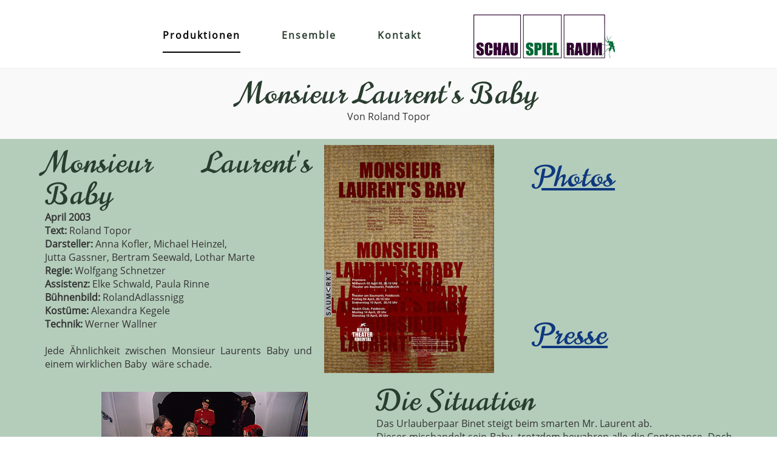

--- FILE ---
content_type: text/html
request_url: https://www.schauspielraum.at/Laurent/Produktion.html
body_size: 2081
content:
<!DOCTYPE html PUBLIC "-//W3C//DTD XHTML 1.0 Transitional//EN" "http://www.w3.org/TR/xhtml1/DTD/xhtml1-transitional.dtd">
<html>
<head>
  <title>Monsieur Laurent's Baby</title>
  <meta http-equiv="Content-Type" content="text/html; charset=iso-8859-1" />
  <link href="../css/bootstrap.css" rel="stylesheet" type="text/css" media="all" />
  <link rel="stylesheet" type="text/css" href="../css/produktion.css" />
  <link rel="stylesheet" type="text/css" href="../css/style.css" />
  <script src="../js/jquery-1.11.1.min.js"></script>
</head>

<body class="textfeld">
	<!-- banner -->
	<div class="banner">
		<div class="top-nav">
			<span class="menu"> </span>
			<ul class="nav1">
				
				<li><a href="../index.html" class="active">Produktionen</a></li>
				<li><a href="../Ensemble/Ensemble.html">Ensemble</a></li>
				<li><a href="../kontakt.html">Kontakt</a></li>
				<li><img src="../Icons/SchauSpielRaum.gif" width="250" height="72"></li>
			</ul>
			<!-- script-for-menu -->
				<script>
					 $( "span.menu" ).click(function() {
					$( "ul.nav1" ).slideToggle( 300, function() {
					// Animation complete.
						});
						});
				</script>
			<!-- /script-for-menu -->
		</div>
		<div class="about-top">
			<div class="about-info">
					<h3>Monsieur Laurent's Baby</h3>
					<p class="caption">Von Roland Topor</p>
			</div>
		</div>
	</div>

<table summary="">
  <tbody>

    <tr>
      <td width="40%">
	      <h3>Monsieur Laurent's Baby</h3>
	      <b>April 2003</b><br />
	      <b>Text:</b> Roland Topor<br />
     		<b>Darsteller:</b> Anna Kofler, Michael Heinzel, <br />
				Jutta Gassner, Bertram Seewald, Lothar Marte<br />
	      <b>Regie:</b> Wolfgang Schnetzer<br />
	      <b>Assistenz:</b> Elke Schwald, Paula Rinne<br />
  	    <b>B&uuml;hnenbild:</b> RolandAdlassnigg<br />
	      <b>Kost&uuml;me:</b> Alexandra Kegele<br />
	      <b>Technik:</b> Werner Wallner <br />
	      <br />
	      Jede &Auml;hnlichkeit zwischen
				Monsieur Laurents Baby und einem wirklichen Baby&nbsp;
				w&auml;re schade.<br />
      </td>

      <td width="30%">  
				<img src="Plakat_gross.jpg"
				style="width: 280px; height: 376px;"  
				title="Plakat Mr. Laurent's Baby" alt="Plakat Mr. Laurent's Baby" /> 
			</td>
      <td width="*"> 
			<h3><a href="Album.html">Photos</a></h3><br />
      <br /><br /><br /><br />
      <br /><br /><br />
      <br />
			<p align="center"><h3><a href="Presse.html">Presse</a> </h3></p>
      </td>
    </tr>
	</tbody>
	</table>
	
	<table summary="">
		<tbody>



    <tr>
      <td align="center"> 
				<a href="Album.html"> 
				<img src="Schachbrett.gif" 
				style="border: 0px solid ; width: 340px; height: 227px;" 
				alt="Szene Mr. Laurent's Baby" title="Szene Mr. Laurent's Baby" />
      </a> 
		</td>
    <td colspan="2">
      
      <h3>Die Situation</h3>




Das Urlauberpaar Binet steigt beim smarten Mr. Laurent ab. <br />
Dieser misshandelt sein Baby, trotzdem bewahren alle die
Contenance. Doch als
das Baby stirbt und das Gesetz einschreitet, will keiner der
G&auml;ste
etwas von einem Baby bemerkt haben: "Die Angelegenheit ist
&auml;u&szlig;erst bedauerlich, aber wir haben uns nichts
vorzuwerfen". <br />
      <br />

Roland Topor schrieb mit diesem Theaterst&uuml;ck
keine Trag&ouml;die und keine Kom&ouml;die, sondern eine leicht
geschmacklose Mischung aus beidem. Der Grat zwischen Witz und
Entsetzen ist messerklingenscharf
      </td>
    </tr>

    <tr>
      <td valign="bottom">
      <h3>Autor</h3>
Roland Topor (Paris, 1938 - 1997) &uuml;bte seinen
schwarzen Humor in verschiedenen Kunstformen aus.
Literatur: u. a. <i>Der
Mieter</i> (verfilmt von&nbsp;Roman Polanski), <i>Memoiren eines alten Arschlochs</i>;
Grafik: s.unten; Film: Renfield in Herzogs <i>Nosferatu</i>.</td>

      <td colspan="2" align="center"> 
				<a href="Album.html"> 
				<img src="Laurent39.jpg" 
				style="width: 214px; height: 331px;" 
				alt="Mr. Laurent und Madame Binet" title="Mr. Laurent und Madame Binet" /> 
				</a> 
			</td>
    </tr>
	</tbody>	
	</table>
	
	<table summary="">
		<tbody>

    <tr>
      <td >
      	<img src="Friedhof.jpg"
				style="width: 500px; height: 249px;" 
				alt="Zeichnung von Roland Topor"  />
			</td>

      <td  colspan="2">
      	Das ist, was mich an Topor so fasziniert: Seine
				grenzenlose Melancholie, seine derma&szlig;en hoffnungslose Welt,
				die aber gleichzeitig so perfekt und mit allen Details versehen
				dargestellt wird, dass sie schlie&szlig;lich fast
				gem&uuml;tlich ausschaut. 
				<br /><i>Frederico Fellini</i>
				<br /><br />
				Topor ist Anarchist, ebenso radikal wie
				hedonistisch. <i>Der Spiegel</i>
      </td>
    </tr>
  </tbody>
</table>

</body>
</html>


--- FILE ---
content_type: text/css
request_url: https://www.schauspielraum.at/css/produktion.css
body_size: 510
content:
/***************************************
 * Stile fuer die einzelnen Produktionen
****************************************/
body {
	 background: url(../Icons/kupfer_gruen.jpg) repeat; 
	/* background: #f8f8f8; */
	margin-left: 0px;
	margin-top: 0px;
	margin-right: 0px;
	margin-bottom: 0px;
	/* font-family: "Courier New", Courier, monospace; */
/*	font-size: larger; */
/*	font-weight: bold; */
}
table {
	border: none;
	text-align: justify;
/*	color: White; */
	padding: 5px;
	width: 90%;
	margin-left: 5%;		/* Bug in IE: margin-left: auto does not work in cascaded frameset */
}
td {padding: 10px;}
/*
a {
	color: #FBE633;
	font-weight: bold;
	font-size: larger;
	text-decoration: none;
	border: 0px solid ;
}
*/
/*a:link    { color: rgb(230, 209, 4); }
a:visited { color: rgb(230, 209, 4);  }*/
/*
a:link    { color: #336633 }
a:visited { color: #336633  }
a:hover   { color:#929F29;  }
a:active  { color: #929F29; }

img {border: none;}
*/

.klein { font-size: 85%; }

/* b {color: #858585;} */ 



--- FILE ---
content_type: text/css
request_url: https://www.schauspielraum.at/css/style.css
body_size: 5068
content:
/*--A Design by W3layouts 
Author: W3layout
Author URL: http://w3layouts.com
License: Creative Commons Attribution 3.0 Unported
License URL: http://creativecommons.org/licenses/by/3.0/
--*/
body a {
  transition: 0.5s all;
  -webkit-transition: 0.5s all;
  -o-transition: 0.5s all;
  -moz-transition: 0.5s all;
  -ms-transition: 0.5s all;
}
html, body{
	font-family: 'OpenSans-Regular';
	font-size: 100%;
	background: #ffffff;
}
@font-face {
   font-family: 'OpenSans-Regular';
   src: url(../fonts/OpenSans-Regular.ttf)format('truetype');
}
@font-face {
   font-family: 'Norican-Regular';
   src: url(../fonts/Norican-Regular.ttf)format('truetype');
}
.kupfer{
	background: url("../Icons/kupfer_gruen.jpg") repeat;
}
.bildspalte {padding-bottom: 20px;  }

.banner{
}
.top-banner{
	padding:0;
}
.top-nav {
  text-align: center;
  padding: 1.5em 0 1em 0;
  border-bottom: ridge 1px rgba(189, 189, 189, 0.27);
  background: #FFF;
}
.top-nav ul {
  padding: 0;
  margin: 0;
}
.top-nav ul li {
  display: inline-block;
  margin: 0 2em;
}
.top-nav ul li a.active {
  border-bottom: solid 2px #000000;
  color: #000000;
}
.top-nav ul li a {
  color: #293d2e;
  font-size: 1em;
  letter-spacing: 2px;
  margin: 0;
  font-weight: 600;
  text-decoration: none;
  padding: 0 0 1em 0;
}
.top-nav ul li a:hover{
  border-bottom: solid 2px #000000;
  color: #000000;
}
.hintergrund{
/*
  background: url("../Icons/kupfer_gruen.jpg");
background-color:rgba(163, 194, 172, 0.82);  
*/
  background-color: #B4CDBB;

}
.banner-info {
  margin: 13em 8em 0 0;
  text-align: right;
}
.banner-info h3{
  color: #333;
  font-size: 2em;
  margin: 0 0 1em 0;
}
.banner-info p{
  font-size: .9em;
  margin: 0;
  color: #333;
  line-height: 1.8em;
}

/* ----------- Ablaufdatum ------------*/
.bx-img-ablaufdatum {
  content='';
  background: url(../Ablaufdatum/Img/Lisa1.jpg) no-repeat;
  background-size: contain;
  height: 640px;
  margin: 0px 0px 0px 1em;
}
.bx-img-ablaufdatum:after {
  content: "";
  width: 0;
  height: 0;
  border-style: solid;
  border-width: 640px 335px 0px 0px;  /* Hier kommt das Dreeick??  */
  border-color: transparent rgba(163, 194, 172, 0.82)transparent transparent;
  position: absolute;
  left: 95px;
  top: 620;
  opacity: .8;
}

/* ----------- Charms ------------*/
.bx-img-charms {
  content='';
  background: url(../Charms/Probe_1510_8.jpg) no-repeat;
  background-size: contain;
  height: 640px;
  margin: 0px 0px 0px 1em;
}
.bx-img-charms:after {
  content: "";
  width: 0;
  height: 0;
  border-style: solid;
  border-width: 640px 335px 0px 0px;  /* Hier kommt das Dreeick??  */
  border-color: transparent rgba(163, 194, 172, 0.82);
  position: absolute;
  left: 220px;
  top: 620;
  opacity: .8;
}
/* ----------- Tigerin ------------*/
.background-tigerin{
	background-color: rgb(185, 180, 205);
}
.bx-img-tigerin
{
  content='';
  background: url("../Tigerin/Lisa19.jpg") no-repeat;
  background-size: contain;
  height: 640px;
  margin: 0px 0px 0px 1em;
  }
.bx-img-tigerin:after {
  content: "";
  width: 0;
  height: 0;
  border-style: solid;
  border-width: 640px 335px 0px 0px;  /* Hier kommt das Dreeick??  */
/*
  border-color: transparent rgba(163, 194, 172, 0.82);
*/
  border-color: transparent rgb(185, 180, 205);  
  position: absolute;
  left: 95px;
  top: 620;
  opacity: .4;
}
.bx-vid-tigerin {
	min-width: 500px;
	min-height: 281px; 
}
.bx-img-AlBird{
  content: "";
  background: url("../Aktuell/DJ-Al-Bird-by-Philipp-Wolli.jpg") no-repeat;
  background-size: contain;
  min-height: 640px;
  margin: 2em 0 0 0;
  text-align: center;
}
.bx-img-schnitzelbeat{
  content: "";
  background: url("../Aktuell/Schnitzelbeat.jpg") no-repeat;
  background-size: contain;
  min-height: 630px;
}
.bx-img-spodium{
  content: "";
  background: url("../Aktuell/Spodium.jpg") no-repeat;
  background-size: contain;
  background-position: center;
  margin-top: 1em;
  min-height: 400px;
}
.bx-img-std{
  content: "";
  background-size: contain;
  background-position: center;
  margin-top: 1em;
  min-height:  400px;
}
.zeitung{
	text-align: justify;
	background-image: url(../Icons/Zeitungspapier.gif);
	background-repeat:repeat;	
	color: Black;
	padding: 1em;
	margin-left: 5%;		/* Bug in IE: margin-left: auto does not work in cascaded frameset */
	margin-top: 1em;
}
.zeitung h1 {
	text-align: center;
	font-weight: bold;
	font-size: xx-large; 
}

.zeitung h2{
	text-align: center;
	font-size: x-large;
	font-weight: bold;
}
.zeitung-autor{
	font-size: large;
	padding-top: 2em;
}
.bx-caption {
  /*background: rgba(163, 194, 172, 0.66);
  bottom: 0;
  background: url("../Icons/kupfer_gruen.jpg");
   */
/*
  padding: 30px 0;
*/  
  height: 620px;
  text-align: left;
  right: 0;
  max-width: 50%;
  position: absolute;
}
.bx-caption span {
  color: #fff;
  width: 380px;
  font-family: 'Righteous', sans-serif;
  font-size: 78px;
  line-height: 69px;
  font-weight: 400;
  top: 79px;
  right: 400px;
  position: absolute;
  text-align: right;
}




/*------------------ Slider Part starts Here----------*/
#slider2,
#slider3 {
  box-shadow: none;
  -moz-box-shadow: none;
  -webkit-box-shadow: none;
  margin: 0 auto;
}
.rslides_tabs {
  list-style: none;
  padding: 0;
  background: rgba(0,0,0,.25);
  box-shadow: 0 0 1px rgba(255,255,255,.3), inset 0 0 5px rgba(0,0,0,1.0);
  -moz-box-shadow: 0 0 1px rgba(255,255,255,.3), inset 0 0 5px rgba(0,0,0,1.0);
  -webkit-box-shadow: 0 0 1px rgba(255,255,255,.3), inset 0 0 5px rgba(0,0,0,1.0);
  font-size: 18px;
  list-style: none;
  margin: 0 auto 50px;
  max-width: 540px;
  padding: 10px 0;
  text-align: center;
  width: 100%;
}
.rslides_tabs li {
  display: inline;
  float: none;
  margin-right: 1px;
}
.rslides_tabs a {
  width: auto;
  line-height: 20px;
  padding: 9px 20px;
  height: auto;
  background: transparent;
  display: inline;
}
.rslides_tabs li:first-child {
  margin-left: 0;
}
.rslides_tabs .rslides_here a {
  background: rgba(255,255,255,.1);
  color: #fff;
  font-weight: bold;
}
.events {
  list-style: none;
}
.callbacks_container {
  position: relative;
  width: 100%;
}
.callbacks {
  position: relative;
  list-style: none;
  overflow: hidden;
  width: 100%;
  padding: 0;
  margin: 0;
}
.callbacks li {
  position: absolute;
  width: 100%;
  left: 0;
  top: 0;
}
.callbacks img {
  position: relative;
  z-index: 1;
  height: auto;
  border: 0;
}
.callbacks .caption {
	display: block;
	position: absolute;
	z-index: 2;
	font-size: 20px;
	text-shadow: none;
	color: #fff;
	left: 0;
	right: 0;
	padding: 10px 20px;
	margin: 0;
	max-width: none;
	top: 10%;
	text-align: center;
}
.callbacks_nav {
position: absolute;
  -webkit-tap-highlight-color: rgba(0,0,0,0);
  top: 100%;
  left: 0;
  opacity: 0.7;
  z-index: 3;
  text-indent: -9999px;
  overflow: hidden;
  text-decoration: none;
  height: 16px;
  width: 15px;
  background: transparent url("../images/themes.png") no-repeat left top;
  margin-top: 0;
}
.callbacks_nav:active {
  opacity: 1.0;
}
.callbacks_nav.next {
  left: 7%;
  background-position: right top;
}
#slider3-pager a {
  display: inline-block;
}
#slider3-pager span{
  float: left;
}
#slider3-pager span{
	width:100px;
	height:15px;
	background:#fff;
	display:inline-block;
	border-radius:30em;
	opacity:0.6;
}
#slider3-pager .rslides_here a {
  background: #FFF;
  border-radius:30em;
  opacity:1;
}
#slider3-pager a {
  padding: 0;
}
#slider3-pager li{
	display:inline-block;
}
.rslides {
  position: relative;
  list-style: none;
  overflow: hidden;
  width: 100%;
  padding: 0;
  margin: 0;
}
.rslides li {
  -webkit-backface-visibility: hidden;
  position: absolute;
  display: none;
  width: 100%;
  left: 0;
  top: 0;
}
.rslides li{
  position: relative;
  display: block;
  float: left;
}
.rslides img {
  height: auto;
  border: 0;
  width:100%;
}
.callbacks_tabs{
  list-style: none;
  text-align: right;
  z-index: 999;
  padding: 20px 80px;
  margin: 0;
}
.slider-top{
	text-align: center;
	padding:10em 0;
}
.slider-top h1{
	font-weight:700;
	font-size:48px;
	color:#010101;
}
.slider-top p{
	font-weight:400;
	font-size:20px;
	padding:1em 7em;
	color:#010101;
}
.slider-top ul.social-slide{
	display:inline-flex;
	margin: 0px;
	padding: 0px;
}
ul.social-slide li i{
	width:70px;
	height:74px;
	background:url(../images/img-resources.png)no-repeat;
	display: inline-block;
	margin:0px 15px;
}
ul.social-slide li i.win{
	background-position:-6px 0px;
}
ul.social-slide li i.android{
	background-position:-110px 0px;
}
ul.social-slide li i.mac{
	background-position:-215px 0px;
}
.callbacks_tabs li{
  display: inline-block;
  margin: 0 .2em;
}
@media screen and (max-width: 600px) {
  .callbacks_nav {
    top: 47%;
    }
}
/*----*/
.callbacks_tabs a{
 visibility: hidden;
}
.callbacks_tabs a:after {
content: "\f111";
  font-size: 0;
  font-family: FontAwesome;
  visibility: visible;
  display: block;
  height: 12px;
  width: 12px;
  background: #FFFFFF;
  display: inline-block;
  border: 2px solid #FFFFFF;
  border-radius: 30px;
  -webkit-border-radius: 30px;
  -moz-border-radius: 30px;
  -o-border-radius: 30px;
  -ms-border-radius: 30px;
}
.callbacks_here a:after{
  border: 2px solid #000000;
  background: #FFFFFF;
}
/*-- textfeld --*/
.textfeld {
  /*border-top: solid 1px #919191;
  background: url("../Icons/kupfer_gruen.jpg") repeat;
  background-color: rgba(163, 194, 172, 0.82);
   */
  border-bottom: solid 1px #919191;
  background-color: #B4CDBB;
}.textfeld-padding {
  padding: 3em 2em;
  text-align: left;
}
.textfeld-rechts {
  float: right;
  min-height: 446px;
  width: 40%;
}
.textfeld a{
	color: #0e387e;
	text-decoration: underline; 
}
.ablaufdatum-rechts {
  background: url(../Ablaufdatum/Img/Ablaufdatum_o.jpg) no-repeat 0px 0px;
  background-size: contain;
  min-height: 446px;
}
.charms-rechts {
  background: url(../Charms/Selbstportrait.gif) no-repeat 0px 0px;
  background-size: contain;
  float: right;
  min-height: 446px;
  width: 40%;
}
.tigerin-links {
  background: url(../Tigerin/Pluesch.jpg) repeat 0px 0px;
  background-size: contain;
  float: left;
  min-height: 446px;
  width: 40%;
}

.textfeld h3 {
  color: #293d2e;
  font-size: 3em;
  margin: 0;
  font-family: 'Norican-Regular';
  letter-spacing: 2px;
}
.textfeld-list {
  float: left;
  width: 43%;
}
.textfeld-list ul {
  padding: 0;
  margin: 1em 0 0 0;
}
.textfeld-list ul li {
  display: block;
  margin: .5em 0;
}
.textfeld-list ul li a {
  color: #919191;
  font-size: .9em;
  text-decoration: none;
  padding-left: 1.5em;
  background: url(../images/dot.png) no-repeat 0px 6px;
}
.date {
  text-align: center;
  width: 80px;
}
.date h5{
  color: #FFFFFF;
  font-size: 1.5em;
  margin: 0;
  padding: .5em 0 .3em 0;
  border-top-left-radius: 30px;
  -webkit-border-top-left-radius: 30px;
  -moz-border-top-left-radius: 30px;
  -ms-border-top-left-radius: 30px;
  -o-border-top-left-radius: 30px;
  border-top-right-radius: 30px;
  -webkit-border-top-right-radius: 30px;
  -moz-border-top-right-radius: 30px;
  -ms-border-top-right-radius: 30px;
  -o-border-top-right-radius: 30px;
}
.date p{
  font-size: 1em;
  margin: 0;
  color: #FFFFFF;
  letter-spacing: 3px;
  background: #919191;
  padding: .5em 0 1em 0;
  border-bottom-left-radius: 30px;
  -webkit-border-bottom-left-radius: 30px;
  -moz-border-bottom-left-radius: 30px;
  -ms-border-bottom-left-radius: 30px;
  -o-border-bottom-left-radius: 30px;
  border-bottom-right-radius: 30px;
  -webkit-border-bottom-right-radius: 30px;
  -moz-border-bottom-right-radius: 30px;
  -ms-border-bottom-right-radius: 30px;
  -o-border-bottom-right-radius: 30px;
}
.date-bottom {
  margin-top: 1em;
}
.date-bottom p{
  font-size: .9em;
  margin: 0;
  color: #919191;
  line-height: 1.8em;
}
/*-- footer --*/
.footer-top{
  padding: 2em 0;
}
.footer-bottom{
  background: #B0B0B0;
  padding: 1em 0;
  text-align: center;
  margin-top: 1em;
}
.footer-bottom p{
	font-size: .9em;
	margin: 0;
	color: #FFF;
	line-height: 1.8em;
}
.footer-bottom p a{
	color: #FFF;
}
.footer-bottom p a:hover{
	color:#ff6d36;
	text-decoration:none;
}
/*-- about --*/
.about{
  border-top: solid 1px #919191;
  padding: 0;
  border-bottom: solid 1px #919191;
}
.about-info {
  padding: 1em 0;
  text-align: center;
  background: #F9F9F9;
}
.about-info h3{
  color: #293d2e;
  font-size: 3em;
  margin: 0;
  font-family: 'Norican-Regular';
  letter-spacing:2px;
}
.about-team {
  /*background: #1CD5B5;*/
 /*background: #a3c2ac;*/
  padding: 3em 0;
}
.team-grids {
  margin-top: 3em;
}
.about-team h4 {
  color: #333;
  margin: 0;
  font-size: 3em;
  font-family: 'Norican-Regular';
  letter-spacing: 2px;
}
.team-grid img {
  width: 100%;
}
.team-grid h6 {
  font-size: 1.5em;
  /*color: #006633; */
  color: #293d2e;
  margin: 1em 0 1em 0;
}
.team-grid p {
  color: #333;
  font-size: .9em;
  margin: 0;
  line-height: 1.8em;
}
/*-- gallery --*/
.gallery-top {
  background: #F9F9F9;
}
.gallery-info {
  margin: 3em 0;
  text-align: center;
}
.gallery-info h3 {
  color: #a3c2ac;
  font-size: 3em;
  margin: 0;
  font-family: 'Norican-Regular';
  letter-spacing: 2px;
}
.gallery-grid img {
  width: 100%;
}
.gallery-grid:hover img {
  -webkit-filter: grayscale(100%);
  opacity: 8;
  transition: all 300ms!important;
  -webkit-transition: all 300ms!important;
  -moz-transition: all 300ms!important;
}
.gallery-grids-middle{
	margin:2em 0;
}
.gallery-grids-top {
  margin-bottom: 4em;
}
.grid_4{
	background:#fff;
	padding:2em 0em 0em 0em;
}  
.grid_5{
	padding:1em 0 2em 0;
}

.table td, .table>tbody>tr>td, .table>tbody>tr>th, .table>tfoot>tr>td, .table>tfoot>tr>th, .table>thead>tr>td, .table>thead>tr>th {
  padding: 15px!important;
}
.table > thead > tr > th, .table > tbody > tr > th, .table > tfoot > tr > th, .table > thead > tr > td, .table > tbody > tr > td, .table > tfoot > tr > td {
  font-size: 0.8em;
  color: #999;
}
.table > thead > tr > th, .table > tbody > tr > th, .table > tfoot > tr > th, .table > thead > tr > td, .table > tbody > tr > td, .table > tfoot > tr > td {
  border-top: none !important;
}
.tab-content > .active {
  display: block;
  visibility: visible;
}
.label {
  font-weight: 300 !important;
}
.label {
  padding: 4px 6px;
  border: none;
  text-shadow: none;
}
h4.typ1{
	margin-bottom:15px;
}
h5.typ1{
	margin-bottom:15px;
}
.progress {
  height: 8px;
  box-shadow: none;
}
.progress {
  overflow: hidden;
  height: 20px;
  margin-bottom: 20px;
  background-color: #eeeeee;
  border-radius: 2px;
  -webkit-box-shadow: inset 0 1px 2px rgba(0, 0, 0, 0.1);
  box-shadow: inset 0 1px 2px rgba(0, 0, 0, 0.1);
}
.progress-bar {
  float: left;
  width: 0%;
  height: 100%;
  font-size: 12px;
  line-height: 20px;
  color: #ffffff;
  text-align: center;
  background-color: #03a9f4;
  -webkit-box-shadow: inset 0 -1px 0 rgba(0, 0, 0, 0.15);
  box-shadow: inset 0 -1px 0 rgba(0, 0, 0, 0.15);
  -webkit-transition: width 0.6s ease;
  -o-transition: width 0.6s ease;
  transition: width 0.6s ease;
}
.progress-bar {
  box-shadow: none;
}
.progress-bar-primary {
  background-color: #03a9f4;
}
.progress-bar-info {
  background-color: #00bcd4;
}
.progress-bar-success {
  background-color: #8bc34a;
}
.progress-bar-warning {
  background-color: #ffc107;
}
.progress-bar-danger {
  background-color: #e51c23;
}
.progress-bar-inverse {
  background-color: #757575;
}
.pagination > .active > a, .pagination > .active > span, .pagination > .active > a:hover, .pagination > .active > span:hover, .pagination > .active > a:focus, .pagination > .active > span:focus {
  background-color:#5bb2fc; !important;
  border-color:#5bb2fc; !important;
}
.grid_3 p,.page-header p {
  color: 888;
  font-size: 0.8em;
  margin-bottom: 1em;
  font-weight: 300;
}
.bs-docs-example {
  margin: 1em 0;
}
section#tables  p {
 margin-top: 1em;
}
.breadcrumb li{
	font-size:0.85em;
}
.breadcrumb li a{
	  color:#5bb2fc;
}
.badge-primary {
  background-color: #03a9f4;
}
.badge-success {
  background-color: #8bc34a;
}
.badge-warning {
  background-color: #ffc107;
}
.badge-danger {
  background-color: #e51c23;
}
.tab-container .tab-content {
  border-radius: 0 2px 2px 2px;
  border: 1px solid #e0e0e0;
  padding: 16px;
  background-color: #ffffff;
}
.nav-tabs {
  margin-bottom: 1em;
}
.alert {
  font-size: 0.85em;
}
h1.t-button,h2.t-button,h3.t-button,h4.t-button,h5.t-button {
  margin-top:0.5em
}
.map iframe {
  width: 100%;
  min-height: 400px;
  border: none;
}
span.menu {
  display: none;
  background: no-repeat url("../Icons/SchauSpielRaum.gif") ;
  background-size: contain;
  background-position: center;  
  min-height: 60px
}
/*-- responsive-design starts-here --*/
@media (max-width: 1440px) {
	/*-- home --*/
	.callbacks_tabs {
	  top: 117%;
	  right: 26%;
	}
	/*-- about --*/
	.about-right {
		min-height: 403px;
	}
}
@media (max-width: 1366px) {
	/*-- home --*/
	.bx-caption {
		height: 500px;
	}
	/*-- about --*/
	.textfeld-list {
	  width: 49%;
	}
	.about-right {
	  min-height: 432px;
	}
}
@media (max-width: 1280px) {
	/*-- home --*/
	.textfeld-padding {
		padding: 3em 10em 2em 4em;
	}
	.banner-info {
		margin: 8em 0 0 0;
	}
	.bx-caption {
	  height: 480px;
	}
	.textfeld-padding {
	  padding: 3em 4em 2em 4em;
	}
}
@media (max-width: 1080px) {
	/*-- about --*/
	.about-right {
	}
	.team-grid h6 {
		font-size: 1.3em;
	}
}
@media (max-width: 1024px) {
	/*-- home --*/
	.banner-info h3 {
		font-size: 1.7em;
	}
	.textfeld-padding {
	  padding: 3em 1em 2em 3em;
	}
}
@media (max-width: 991px) {
	/*-- home --*/
	.banner-info h3 {
	  font-size: 1.5em;
	}
	.callbacks_tabs {
	  right: 29%;
	}
	.textfeld-rechts {
	  background: url(../Ablaufdatum/Eieruhr.jpg) no-repeat 50px 0px;
	  background-size: contain;
	  float: none;
	  min-height: 390px;
	  width: 100%;
	  }
	.textfeld-padding {
	  float: none;
	  width: 100%;
	}
	/*-- about --*/
	.about-right {
	  float: none;
	  width: 100%;
	}
	.about-bottom-right {
	  margin-top: 4em;
	}
	.team-grid {
	  float: left;
	  width: 50%;
	  margin-bottom: 1em;
	}
	/*-- gallery --*/
	.gallery-grid {
	  float: left;
	  width: 50%;
	  margin-bottom: 2em;
	}
	.gallery-grids-middle {
	  margin: 0;
	}
}
@media (max-width: 768px) {
	/*-- home --*/
	.banner-info {
	  margin: 3em 1em 0 0;
	}
	.bx-caption {
	  height: 394px;
	}
	.bx-caption:before {
	  border-width: 394px 193px 0px 0;
	  left: -193px;
	}
	.top-nav ul li {
		margin: 0 1em;
	}
	.callbacks_tabs {
	  right: 17%;
	}
	.textfeld-rechts {
		min-height: 290px;
	}
	.bx-img-schnitzelbeat{
	  min-height: 400px;
	}
	.bx-img-AlBird{
	  min-height: 400px;
	  margin: 1em 0 0 0 ;
	}
	.bx-img-spodium{
		min-height: 300px;
	}
	.bx-img-std{
		min-height: 300px;
	}
}
@media (max-width: 480px) {
	/*-- home --*/
	span.menu {
	   display: block;
	  padding-bottom: 1em;
	  cursor: pointer;
	  font-size: 1.2em;
	  color: #000;
	  position: relative;
	}
	ul.nav1 {
		display: none;
	}
	.top-nav {
	  text-align: center;
	  padding: 1em 0 0em 0;
	}
	.top-nav ul {
	  padding: 0;
	  margin: 0 auto;
	  z-index: 9999;
	  position: absolute;
	  width: 100%;
	  left: 0;
	}
	.top-nav ul.nav1 li {
	  display: block;
	  text-align: center;
	  background: rgba(163, 194, 172, 1);
	  border-bottom: 1px ridge rgba(255, 255, 255, 0.28);
	  margin: 0;
	  width: 100%;
	}
	.top-nav ul li a {
	  padding: .5em 0;
	  display: block;
	  float: none;
	  color: #FFFFFF;
	}
	.banner-info h3 {
	  font-size: 1em;
	}
	.banner-info {
	  margin: 3em 1em 0 0;
	}
	.banner-info p {
		font-size: .8em;
		line-height:1.5em;
	}
	.bx-img-ablaufdatum {
		height: 310px;
	}
	.bx-img-ablaufdatum:after {
		border-width: 310px 170px 0px 0px;
		left: 38px;
	}
	.bx-img-charms {
	  height: 310px;
	}
	.bx-img-charms:after {
		border-width: 310px 170px 0px 0px;
		left: 155px;
	}
	.bx-img-tigerin {
	  height: 310px;
	}
	 .bx-img-tigerin:after {
	 	border-width: 310px 160px 0px 0px;
	 	left: 60px;
	 }
	 .bx-img-spodium{
	 	min-height: 250px;
	 }
	.bx-vid-tigerin {
		min-width: 300px;
		min-height: 169px; 
	}
	.textfeld-padding {
	  padding: 2em;
	}
	.textfeld h3 {
		font-size: 2em;
	}
	.textfeld-rechts {
	  min-height: 232px;
	  background: url(../Ablaufdatum/Eieruhr.jpg) no-repeat 10px 0px;
	  background-size: cover;
	  }
	.textfeld-list {
	  width: 100%;
	  float: none;
	}
	.callbacks_tabs {
	  right: 11%;
	}
	/*-- about --*/
	.about {
	   padding: 0 !important;
	}
	.about-right {
		min-height: 240px;
	}
	.about-bottom {
		padding: 2em 0;
	}
	.about-bottom-grids {
	  margin-top: 2em;
	}
	.about-team {
		padding: 2em 0;
	}
	.about-team h4 {
		font-size: 2em;
	}
	.team-grids {
	  margin-top: 2em;
	}
	/*-- gallery --*/
	.gallery-info h3 {
	  font-size: 2em;
	}
	.gallery-info {
		margin: 2em 0;
	}
	.gallery-grids-top {
	  margin-bottom: 0em;
	}
}
@media (max-width: 320px) {
	/*-- home --*/
	span.menu {
		font-size: 1em;
		padding-bottom: .5em;
	}
	.top-nav {
		padding: 0;
	}
	.bx-img-ablaufdatum {
		height: 280px;
	}
	.bx-img-ablaufdatum:after {
		border-width: 280px 170px 0px 0px;
		left: 55px;
	}
	.bx-img-charms {
		height: 280px;
	 }
	.bx-img-charms: after {
		border-width: 280px 170px 0px 0px;
		left: 55px;
	 }
	.bx-img-tigerin {
		height: 280px;
	 }
	 .bx-img-tigerin:after {
	 	border-width: 280px 160px 0px 0px;
	 	left: 38px;
	 }
	.bx-vid-tigerin {
		min-width: 200px;
		min-height: 112px; 
	}
	.bx-img-schnitzelbeat{
	  min-height: 200px;
	}
	.bx-img-spodium{
	  min-height: 100px;
	}
	.bx-img-AlBird{
	  min-height: 280px;
	  margin: 2px 0 0 0 ;
	}
	.bx-img-std{
		min-height: 100px;
	}
	.bx-caption {
	  height: 278px;
	  padding: 0;
	}
	.callbacks_tabs {
		top: 99%;
	}
	.banner-info {
	  margin: 2em 1em 0 0;
	}
	.top-nav ul li a {
		font-size: .9em;
	}
	p.caption {
		font-size: .8em;
	}
	.textfeld-rechts {
		min-height: 148px;
	}
	.textfeld h3 {
	  font-size: 1.6em;
	}
	.textfeld-padding {
	  padding: 1em;
	}
	.textfeld p {
		font-size: .8em;
	}
	.textfeld-list ul li a {
		font-size: .8em;
	}
	.date h5 {
		font-size: 1em;
	}
	.date p {
		padding: .5em 0 .5em 0;
		font-size: .8em;
	}
	.date {
		width: 69px;
	}
	.date-bottom p {
		font-size: .8em;
	}
	.footer-top {
	  padding: 1em 0;
	}
	.footer-bottom p {
	  font-size: .8em;
	}
	/*-- about --*/
	.about-info {
		padding: 1em 0;
	}
	.about-info h3 {
		font-size: 1.6em;
	}
	.about-right {
	  min-height: 157px;
	}
	.about-bottom h3 {
		font-size: 1.6em;
	}
	.about-bottom-left h4 {
	  font-size: 1.2em;
	  line-height: 1.3em;
	}
	.about-bottom-left p {
		font-size: .8em;
	}
	.about-bottom-right {
	  margin-top: 2em;
	}
	.team-grids {
	  margin-top: 2em;
	}
	.team-grid {
	  float: left;
	  padding: 0;
	  width: 100%;
	}
	/*-- gallery --*/
	.gallery-info h3 {
	  font-size: 1.6em;
	}
	.gallery-grids-top {
	  margin-bottom: 1em;
	}
	.gallery-grid {
	  float: none;
	  width: 100%;
	  margin-bottom: 1em;
	  padding: 0;
	}
	.map iframe {
	  min-height: 160px;
	}
}